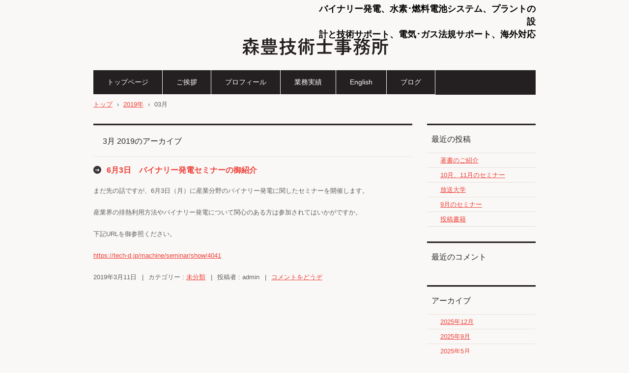

--- FILE ---
content_type: text/html; charset=UTF-8
request_url: http://yutakamoripeo.com/?m=201903
body_size: 17761
content:
<!DOCTYPE html>
<html lang="ja">
<head>
<meta charset="UTF-8" />
<meta name="viewport" content="width=device-width, initial-scale=1" />
<title>3月 | 2019 | </title>
<link rel="stylesheet" href="http://yutakamoripeo.com/wp/wp-content/themes/hpb18T20140126183842/style.css" type="text/css" />
		<link rel="stylesheet" id="style-hpb18-css" href="http://yutakamoripeo.com/wp/wp-content/themes/hpb18T20140126183842/style-hpb.css" type="text/css" media="all" />
<!--[if lte IE 7]>
<link rel='stylesheet' href="http://yutakamoripeo.com/wp/wp-content/themes/hpb18T20140126183842/style-ie7.css" type='text/css' />
<![endif]-->
<link rel="profile" href="http://gmpg.org/xfn/11" />
<link rel="pingback" href="http://yutakamoripeo.com/wp/xmlrpc.php" />
<!--[if lt IE 9]>
<script src="http://yutakamoripeo.com/wp/wp-content/themes/hpb18T20140126183842/js/html5.js" type="text/javascript"></script>
<![endif]-->

<link rel='dns-prefetch' href='//s.w.org' />
<link rel="alternate" type="application/rss+xml" title=" &raquo; フィード" href="http://yutakamoripeo.com/?feed=rss2" />
<link rel="alternate" type="application/rss+xml" title=" &raquo; コメントフィード" href="http://yutakamoripeo.com/?feed=comments-rss2" />
		<script type="text/javascript">
			window._wpemojiSettings = {"baseUrl":"https:\/\/s.w.org\/images\/core\/emoji\/11.2.0\/72x72\/","ext":".png","svgUrl":"https:\/\/s.w.org\/images\/core\/emoji\/11.2.0\/svg\/","svgExt":".svg","source":{"concatemoji":"http:\/\/yutakamoripeo.com\/wp\/wp-includes\/js\/wp-emoji-release.min.js?ver=5.1.19"}};
			!function(e,a,t){var n,r,o,i=a.createElement("canvas"),p=i.getContext&&i.getContext("2d");function s(e,t){var a=String.fromCharCode;p.clearRect(0,0,i.width,i.height),p.fillText(a.apply(this,e),0,0);e=i.toDataURL();return p.clearRect(0,0,i.width,i.height),p.fillText(a.apply(this,t),0,0),e===i.toDataURL()}function c(e){var t=a.createElement("script");t.src=e,t.defer=t.type="text/javascript",a.getElementsByTagName("head")[0].appendChild(t)}for(o=Array("flag","emoji"),t.supports={everything:!0,everythingExceptFlag:!0},r=0;r<o.length;r++)t.supports[o[r]]=function(e){if(!p||!p.fillText)return!1;switch(p.textBaseline="top",p.font="600 32px Arial",e){case"flag":return s([55356,56826,55356,56819],[55356,56826,8203,55356,56819])?!1:!s([55356,57332,56128,56423,56128,56418,56128,56421,56128,56430,56128,56423,56128,56447],[55356,57332,8203,56128,56423,8203,56128,56418,8203,56128,56421,8203,56128,56430,8203,56128,56423,8203,56128,56447]);case"emoji":return!s([55358,56760,9792,65039],[55358,56760,8203,9792,65039])}return!1}(o[r]),t.supports.everything=t.supports.everything&&t.supports[o[r]],"flag"!==o[r]&&(t.supports.everythingExceptFlag=t.supports.everythingExceptFlag&&t.supports[o[r]]);t.supports.everythingExceptFlag=t.supports.everythingExceptFlag&&!t.supports.flag,t.DOMReady=!1,t.readyCallback=function(){t.DOMReady=!0},t.supports.everything||(n=function(){t.readyCallback()},a.addEventListener?(a.addEventListener("DOMContentLoaded",n,!1),e.addEventListener("load",n,!1)):(e.attachEvent("onload",n),a.attachEvent("onreadystatechange",function(){"complete"===a.readyState&&t.readyCallback()})),(n=t.source||{}).concatemoji?c(n.concatemoji):n.wpemoji&&n.twemoji&&(c(n.twemoji),c(n.wpemoji)))}(window,document,window._wpemojiSettings);
		</script>
		<style type="text/css">
img.wp-smiley,
img.emoji {
	display: inline !important;
	border: none !important;
	box-shadow: none !important;
	height: 1em !important;
	width: 1em !important;
	margin: 0 .07em !important;
	vertical-align: -0.1em !important;
	background: none !important;
	padding: 0 !important;
}
</style>
	<link rel='stylesheet' id='wp-block-library-css'  href='http://yutakamoripeo.com/wp/wp-includes/css/dist/block-library/style.min.css?ver=5.1.19' type='text/css' media='all' />
<link rel='stylesheet' id='hpb_social_style-css'  href='http://yutakamoripeo.com/wp/wp-content/plugins/hpbtool/hpb_social.css?ver=5.1.19' type='text/css' media='all' />
<script type='text/javascript' src='http://yutakamoripeo.com/wp/wp-includes/js/jquery/jquery.js?ver=1.12.4'></script>
<script type='text/javascript' src='http://yutakamoripeo.com/wp/wp-includes/js/jquery/jquery-migrate.min.js?ver=1.4.1'></script>
<link rel='https://api.w.org/' href='http://yutakamoripeo.com/index.php?rest_route=/' />
<link rel="EditURI" type="application/rsd+xml" title="RSD" href="http://yutakamoripeo.com/wp/xmlrpc.php?rsd" />
<link rel="wlwmanifest" type="application/wlwmanifest+xml" href="http://yutakamoripeo.com/wp/wp-includes/wlwmanifest.xml" /> 
<meta name="generator" content="WordPress 5.1.19" />
<script type="text/javascript"><!--
jQuery(document).ready(function(){
if (jQuery("[name='hpb_plugin_form']").find("[required]")[0]) {
required_param = "";
jQuery("[name='hpb_plugin_form']").find("[required]").each(function(){
	if(required_param != ""){
		required_param += ","; 
	}
	required_param += jQuery(this).attr("name");
});
inputHidden = jQuery("<input>").attr("type", "hidden").attr("name", "hpb_required").attr("value", required_param);
jQuery("[name='hpb_plugin_form']").append(inputHidden);
}});
--></script>
		<style type="text/css">.recentcomments a{display:inline !important;padding:0 !important;margin:0 !important;}</style>
		</head>

<body id="hpb-wp-18-34-09" class="archive date">
<div id="page" class="hfeed site">
		<header id="masthead" class="site-header" role="banner">
		<div id="masthead-inner">
			<div class="site-branding">
				<h1 class="site-title"><a href="http://yutakamoripeo.com/" title="" id="hpb-site-title" rel="home"></a></h1>
				<h2 id="hpb-site-desc" class="site-description">　</h2>
			</div>

			<div id="hpb-header-extra1"><font COLOR="#0d0e12" SIZE="+2" STYLE="font-size : 150%;"><font SIZE="+0" STYLE="font-size : 100%;"><font SIZE="4" STYLE="font-size : 117%;" COLOR="#000000"><b>バイナリー発電、水素･燃料電池システム、プラントの設<br />
    計と技術サポート、電気･ガス法規サポート、海外対応<br />
    </b></font></font></font><font COLOR="#0d0e12"><br />
    </font></div>
			
			<nav id="site-navigation" class="navigation-main" role="navigation">
				<h1 class="menu-toggle">メニュー</h1>
				<div class="screen-reader-text skip-link"><a href="#content" title="コンテンツへスキップ">コンテンツへスキップ</a></div>
				<ul id="menu-mainnav" class="menu"><li id="menu-item-2184" class="menu-item menu-item-type-post_type menu-item-object-page menu-item-home menu-item-2184"><a href="http://yutakamoripeo.com/">トップページ</a></li>
<li id="menu-item-2185" class="menu-item menu-item-type-post_type menu-item-object-page menu-item-2185"><a href="http://yutakamoripeo.com/?page_id=57">ご挨拶</a></li>
<li id="menu-item-2186" class="menu-item menu-item-type-post_type menu-item-object-page menu-item-2186"><a href="http://yutakamoripeo.com/?page_id=59">プロフィール</a></li>
<li id="menu-item-2187" class="menu-item menu-item-type-post_type menu-item-object-page menu-item-2187"><a href="http://yutakamoripeo.com/?page_id=60">業務実績</a></li>
<li id="menu-item-2188" class="menu-item menu-item-type-post_type menu-item-object-page menu-item-2188"><a href="http://yutakamoripeo.com/?page_id=62">English</a></li>
<li id="menu-item-2189" class="menu-item menu-item-type-post_type menu-item-object-page menu-item-2189"><a href="http://yutakamoripeo.com/?page_id=14">ブログ</a></li>
</ul>			</nav><!-- #site-navigation -->

					</div><!-- #masthead-inner -->

		
<!-- breadcrumb list -->
<div id="breadcrumb-list">
	<div itemscope itemtype="http://data-vocabulary.org/Breadcrumb">
		<a href="http://yutakamoripeo.com" itemprop="url"><span itemprop="title">トップ</span></a>
	</div>
	<div>&rsaquo;</div>

			<div itemscope itemtype="http://data-vocabulary.org/Breadcrumb">
			<a href="http://yutakamoripeo.com/?m=2019" itemprop="url"><span itemprop="title">2019年</span></a>
		</div>
		<div>&rsaquo;</div>
		<div>03月</div>
	</div>
<!-- breadcrumb list end -->	</header><!-- #masthead -->

	<div id="main" class="site-main">

	<section id="primary" class="content-area">
		<div id="content" class="site-content" role="main">

		
			<header class="page-header">
				<h1 class="page-title">
					<span>3月 2019</span>のアーカイブ				</h1>
							</header><!-- .page-header -->

						
				
<article id="post-1149" class="post-1149 post type-post status-publish format-standard hentry category-1">
	<header class="entry-header">
		<h1 class="entry-title"><a href="http://yutakamoripeo.com/?p=1149" rel="bookmark">6月3日　バイナリー発電セミナーの御紹介</a></h1>
	</header><!-- .entry-header -->

		<div  class="entry-content">
		<p>まだ先の話ですが、6月3日（月）に産業分野のバイナリー発電に関したセミナーを開催します。</p>
<p>産業界の排熱利用方法やバイナリー発電について関心のある方は参加されてはいかがですか。</p>
<p>下記URLを御参照ください。</p>
<p><a href="https://tech-d.jp/machine/seminar/show/4041">https://tech-d.jp/machine/seminar/show/4041</a></p>
			</div><!-- .entry-content -->
	
	<footer class="entry-meta">
					<span class="date">2019年3月11日</span>

	
						<span class="sep"> | </span>
		<span class="cat-links">
			カテゴリー : <a href="http://yutakamoripeo.com/?cat=1" rel="category">未分類</a>		</span>
		
		
		<span class="sep"> | </span>
		<span class="by-author">
			投稿者 : admin		</span>
	
		
				<span class="sep"> | </span>
			<span class="comments-link"><a href="http://yutakamoripeo.com/?p=1149#respond">コメントをどうぞ</a></span>
		
			</footer><!-- .entry-meta -->
</article><!-- #post-## -->

			
			
		
		</div><!-- #content -->
	</section><!-- #primary -->

	<div id="sidebar-1">
		<div id="hpb-sidebar-extra"></div>
		<div id="secondary" class="widget-area" role="complementary">
								<aside id="recent-posts-2" class="widget widget_recent_entries">		<h1 class="widget-title">最近の投稿</h1>		<ul>
											<li>
					<a href="http://yutakamoripeo.com/?p=2238">著書のご紹介</a>
									</li>
											<li>
					<a href="http://yutakamoripeo.com/?p=2231">10月、11月のセミナー</a>
									</li>
											<li>
					<a href="http://yutakamoripeo.com/?p=2217">放送大学</a>
									</li>
											<li>
					<a href="http://yutakamoripeo.com/?p=2212">9月のセミナー</a>
									</li>
											<li>
					<a href="http://yutakamoripeo.com/?p=2208">投稿書籍</a>
									</li>
					</ul>
		</aside><aside id="recent-comments-2" class="widget widget_recent_comments"><h1 class="widget-title">最近のコメント</h1><ul id="recentcomments"></ul></aside><aside id="archives-2" class="widget widget_archive"><h1 class="widget-title">アーカイブ</h1>		<ul>
				<li><a href='http://yutakamoripeo.com/?m=202512'>2025年12月</a></li>
	<li><a href='http://yutakamoripeo.com/?m=202509'>2025年9月</a></li>
	<li><a href='http://yutakamoripeo.com/?m=202505'>2025年5月</a></li>
	<li><a href='http://yutakamoripeo.com/?m=202503'>2025年3月</a></li>
	<li><a href='http://yutakamoripeo.com/?m=202501'>2025年1月</a></li>
	<li><a href='http://yutakamoripeo.com/?m=202411'>2024年11月</a></li>
	<li><a href='http://yutakamoripeo.com/?m=202406'>2024年6月</a></li>
	<li><a href='http://yutakamoripeo.com/?m=202312'>2023年12月</a></li>
	<li><a href='http://yutakamoripeo.com/?m=202310'>2023年10月</a></li>
	<li><a href='http://yutakamoripeo.com/?m=202308'>2023年8月</a></li>
	<li><a href='http://yutakamoripeo.com/?m=202307'>2023年7月</a></li>
	<li><a href='http://yutakamoripeo.com/?m=202304'>2023年4月</a></li>
	<li><a href='http://yutakamoripeo.com/?m=202301'>2023年1月</a></li>
	<li><a href='http://yutakamoripeo.com/?m=202212'>2022年12月</a></li>
	<li><a href='http://yutakamoripeo.com/?m=202208'>2022年8月</a></li>
	<li><a href='http://yutakamoripeo.com/?m=202203'>2022年3月</a></li>
	<li><a href='http://yutakamoripeo.com/?m=202112'>2021年12月</a></li>
	<li><a href='http://yutakamoripeo.com/?m=202104'>2021年4月</a></li>
	<li><a href='http://yutakamoripeo.com/?m=202103'>2021年3月</a></li>
	<li><a href='http://yutakamoripeo.com/?m=202012'>2020年12月</a></li>
	<li><a href='http://yutakamoripeo.com/?m=202011'>2020年11月</a></li>
	<li><a href='http://yutakamoripeo.com/?m=202010'>2020年10月</a></li>
	<li><a href='http://yutakamoripeo.com/?m=202007'>2020年7月</a></li>
	<li><a href='http://yutakamoripeo.com/?m=202006'>2020年6月</a></li>
	<li><a href='http://yutakamoripeo.com/?m=202004'>2020年4月</a></li>
	<li><a href='http://yutakamoripeo.com/?m=202003'>2020年3月</a></li>
	<li><a href='http://yutakamoripeo.com/?m=201912'>2019年12月</a></li>
	<li><a href='http://yutakamoripeo.com/?m=201911'>2019年11月</a></li>
	<li><a href='http://yutakamoripeo.com/?m=201908'>2019年8月</a></li>
	<li><a href='http://yutakamoripeo.com/?m=201905'>2019年5月</a></li>
	<li><a href='http://yutakamoripeo.com/?m=201903'>2019年3月</a></li>
	<li><a href='http://yutakamoripeo.com/?m=201901'>2019年1月</a></li>
	<li><a href='http://yutakamoripeo.com/?m=201810'>2018年10月</a></li>
	<li><a href='http://yutakamoripeo.com/?m=201809'>2018年9月</a></li>
	<li><a href='http://yutakamoripeo.com/?m=201808'>2018年8月</a></li>
	<li><a href='http://yutakamoripeo.com/?m=201805'>2018年5月</a></li>
	<li><a href='http://yutakamoripeo.com/?m=201804'>2018年4月</a></li>
	<li><a href='http://yutakamoripeo.com/?m=201803'>2018年3月</a></li>
	<li><a href='http://yutakamoripeo.com/?m=201801'>2018年1月</a></li>
	<li><a href='http://yutakamoripeo.com/?m=201709'>2017年9月</a></li>
	<li><a href='http://yutakamoripeo.com/?m=201706'>2017年6月</a></li>
	<li><a href='http://yutakamoripeo.com/?m=201704'>2017年4月</a></li>
	<li><a href='http://yutakamoripeo.com/?m=201702'>2017年2月</a></li>
	<li><a href='http://yutakamoripeo.com/?m=201611'>2016年11月</a></li>
	<li><a href='http://yutakamoripeo.com/?m=201610'>2016年10月</a></li>
	<li><a href='http://yutakamoripeo.com/?m=201609'>2016年9月</a></li>
	<li><a href='http://yutakamoripeo.com/?m=201607'>2016年7月</a></li>
	<li><a href='http://yutakamoripeo.com/?m=201605'>2016年5月</a></li>
	<li><a href='http://yutakamoripeo.com/?m=201603'>2016年3月</a></li>
	<li><a href='http://yutakamoripeo.com/?m=201601'>2016年1月</a></li>
	<li><a href='http://yutakamoripeo.com/?m=201511'>2015年11月</a></li>
	<li><a href='http://yutakamoripeo.com/?m=201508'>2015年8月</a></li>
	<li><a href='http://yutakamoripeo.com/?m=201507'>2015年7月</a></li>
	<li><a href='http://yutakamoripeo.com/?m=201506'>2015年6月</a></li>
	<li><a href='http://yutakamoripeo.com/?m=201505'>2015年5月</a></li>
	<li><a href='http://yutakamoripeo.com/?m=201504'>2015年4月</a></li>
	<li><a href='http://yutakamoripeo.com/?m=201502'>2015年2月</a></li>
	<li><a href='http://yutakamoripeo.com/?m=201501'>2015年1月</a></li>
	<li><a href='http://yutakamoripeo.com/?m=201412'>2014年12月</a></li>
	<li><a href='http://yutakamoripeo.com/?m=201410'>2014年10月</a></li>
	<li><a href='http://yutakamoripeo.com/?m=201409'>2014年9月</a></li>
	<li><a href='http://yutakamoripeo.com/?m=201408'>2014年8月</a></li>
	<li><a href='http://yutakamoripeo.com/?m=201407'>2014年7月</a></li>
	<li><a href='http://yutakamoripeo.com/?m=201406'>2014年6月</a></li>
	<li><a href='http://yutakamoripeo.com/?m=201405'>2014年5月</a></li>
	<li><a href='http://yutakamoripeo.com/?m=201404'>2014年4月</a></li>
	<li><a href='http://yutakamoripeo.com/?m=201403'>2014年3月</a></li>
	<li><a href='http://yutakamoripeo.com/?m=201402'>2014年2月</a></li>
		</ul>
			</aside><aside id="categories-2" class="widget widget_categories"><h1 class="widget-title">カテゴリー</h1>		<ul>
				<li class="cat-item cat-item-1"><a href="http://yutakamoripeo.com/?cat=1" >未分類</a>
</li>
		</ul>
			</aside>
			
		</div><!-- #secondary -->
	</div><!-- #sidebar-1 -->
	</div><!-- #main -->

	<footer id="colophon" class="site-footer" role="contentinfo">
		<nav id="site-sub-navigation" class="navigation-main" role="navigation">
			<h1 class="menu-toggle">サブメニュー</h1>
					</nav><!-- #site-navigation -->
				<div id="hpb-footer-main">
    <p><small class="hpb-copyright">Copyright c YutakaMori Professional Engineer Office, All rights reserved.</small></p>
    Me
  </div>
		<div class="site-info">
					</div><!-- .site-info --><div class="wp-login"><a href="http://yutakamoripeo.com/wp/wp-login.php">ログイン</a></div>
	</footer><!-- #colophon -->
</div><!-- #page -->

<script type='text/javascript' src='http://yutakamoripeo.com/wp/wp-content/themes/hpb18T20140126183842/js/navigation.js?ver=20120206'></script>
<script type='text/javascript' src='http://yutakamoripeo.com/wp/wp-content/themes/hpb18T20140126183842/js/skip-link-focus-fix.js?ver=20130115'></script>
<script type='text/javascript' src='http://yutakamoripeo.com/wp/wp-includes/js/wp-embed.min.js?ver=5.1.19'></script>

</body>
</html>

--- FILE ---
content_type: text/css
request_url: http://yutakamoripeo.com/wp/wp-content/themes/hpb18T20140126183842/style.css
body_size: 34991
content:
@charset "UTF-8";

/*
Theme Name: 森豊技術士事務所
Author: Homepage Builder
Author URI: http://www.justsystems.com/jp/links/hpb/creator.html?p=hpb18_wp_hpbdash
Description: このテーマは「JustSystems Homepage Builder Version 18.0.14.0 for Windows」によって作成されました。サイト名は「森豊技術士事務所」、サイトの公開日時は「2025年01月22日09:05」です。
License: 
License URI: license.txt
*/
/* normalize.css v2.1.2 */
article,aside,details,figcaption,figure,footer,header,hgroup,main,nav,section,summary{
	display:block;
}audio,canvas,video{
	display:inline-block;
}audio:not([controls]){
	display:none;height:0;
}[hidden]{
	display:none;
}html{
	font-family:sans-serif;-ms-text-size-adjust:100%;-webkit-text-size-adjust:100%;
}body{
	margin:0;
}a:focus{
	outline:thin dotted;
}a:active,a:hover{
	outline:0;
}h1{
	margin:.67em 0;font-size:2em;
}abbr[title]{
	border-bottom:1px dotted;
}b,strong{
	font-weight:bold;
}dfn{
	font-style:italic;
}hr{
	-moz-box-sizing:content-box;box-sizing:content-box;height:0;
}mark{
	background:#ff0;color:#000;
}code,kbd,pre,samp{
	font-size:1em;font-family:monospace,serif;
}pre{
	white-space:pre-wrap;
}q{
	quotes:"\201C" "\201D" "\2018" "\2019";
}small{
	font-size:80%;
}sub,sup{
	position:relative;vertical-align:baseline;font-size:75%;line-height:0;
}sup{
	top:-0.5em;
}sub{
	bottom:-0.25em;
}img{
	border:0;
}svg:not(:root){
	overflow:hidden;
}figure{
	margin:0;
}fieldset{
	margin:0 2px;padding:.35em .625em .75em;border:1px solid silver;
}legend{
	padding:0;border:0;
}button,input,select,textarea{
	margin:0;font-size:100%;font-family:inherit;
}button,input{
	line-height:normal;
}button,select{
	text-transform:none;
}button,html input[type="button"],input[type="reset"],input[type="submit"]{
	cursor:pointer;-webkit-appearance:button;
}button[disabled],html input[disabled]{
	cursor:default;
}input[type="checkbox"],input[type="radio"]{
	box-sizing:border-box;padding:0;
}input[type="search"]{
	-webkit-box-sizing:content-box;-moz-box-sizing:content-box;box-sizing:content-box;-webkit-appearance:textfield;
}input[type="search"]::-webkit-search-cancel-button,input[type="search"]::-webkit-search-decoration{-webkit-appearance:none;}button::-moz-focus-inner,input::-moz-focus-inner{padding:0;border:0;}textarea{
	overflow:auto;vertical-align:top;
}table{
	border-spacing:0;border-collapse:collapse;
}

/* Bass */
*{
	-webkit-box-sizing: border-box;
	-moz-box-sizing: border-box;
	box-sizing: border-box;
}

html{
	font-size: 62.5%;
}

body{
	min-width: 900px;
	background-color: #faf8f6;
	color: #5d5d5d;
	word-wrap: break-word;
	word-break: break-all;
	font-size: 13px;
	font-size: 1.3rem;
	font-family: "ヒラギノ角ゴ Pro W3", "Hiragino Kaku Gothic Pro", "メイリオ", Meiryo, Osaka, "ＭＳ Ｐゴシック", "MS PGothic", Arial, sans-serif;
	line-height: 1.5;
}

h1, h2, h3, h4, h5, h6, p, ul, ol, dl, table{
	margin-top: 0;
}

h1{
	margin-bottom: 15px;
	font-size: 18px;
	font-size: 1.8rem;
}

h2{
	margin-bottom: 15px;
	font-size: 17px;
	font-size: 1.7rem;
}

h3{
	margin-bottom: 15px;
	font-size: 16px;
	font-size: 1.6rem;
}

h4{
	margin-bottom: 15px;
	font-size: 15px;
	font-size: 1.5rem;
}

h5{
	margin-bottom: 15px;
	font-size: 14px;
	font-size: 1.4rem;
}

h6{
	margin-bottom: 15px;
	font-size: 13px;
	font-size: 1.3rem;
}

img{
	border: none;
}

/* text color */
a{
	outline: none;
	color: #ef403a;
}
a:link, a:visited, a:active{
	text-decoration: underline;
}
a:hover, a:focus{
	text-decoration: none;
}

/* Layout
++++++++++++++++++++++++++++++++++++++++++++++++++++++++++++++++++++++++++++ */
#masthead{
	position: relative;
	background-image: url(img/header-back.gif);
	background-repeat: repeat-x;
}

#main{
	margin: 20px auto 0;
	width: 900px;
}
#main:after{
	display: table;
	clear: both;
	content: "";
}

.home #main{
	margin-top: 30px;
}

#primary{
	float: left;
	width: 649px;
}

#sidebar-1{
	float: right;
	width: 221px;
}

#colophon{
	margin-top: 20px;
	padding: 35px 0 18px;
	background-color: #241f20;
}

/* header
++++++++++++++++++++++++++++++++++++++++++++++++++++++++++++++++++++++++++++ */
.site-branding{
	padding: 74px 0 19px;
}
.site-branding:after{
	display: table;
	clear: both;
	content: "";
}

.site-title{
	overflow: hidden;
	margin: 0 auto;
	width: 299px;
	height: 50px;
}
.site-title A{
	display: block;
	padding-top: 50px;
	width: 299px;
	background-image: url(img/site-logo.png);
	background-repeat: no-repeat;
}

.site-description{
	position: absolute;
	top: 0;
	left: 50%;
	margin: 0.5em 0 0 -450px;
	width: 450px;
	color: #fff;
	font-size: 10px;
	font-size: 1rem;
}

#hpb-header-extra1{
	position: absolute;
	top: 0;
	left: 50%;
	margin: 0.5em 0 0 0;
	width: 450px;
	color: #fff;
	text-align: right;
	font-size: 10px;
	font-size: 1rem;
}
#hpb-header-extra1 p{
	display: inline;
}
#hpb-header-extra1 p br{
	display: none;
}
#hpb-header-extra1 a{
	color: #fff;
}

#site-navigation{
	margin: 0 auto;
	width: 900px;
	font-size: 14px;
	font-size: 1.4rem;
}
#site-navigation ul{
	margin: 0;
	padding: 0;
	list-style: none;
}
#site-navigation ul a{
	text-decoration: none;
}
#site-navigation ul ul{
	position: absolute;
	top: 100%;
	left: 0;
	z-index: 9999;
	display: none;
	min-width: 150px;
	width: auto;
	border: solid 1px #3c3f53;
	border-bottom: none;
	background-color: #fff;
}
#site-navigation ul ul li{
	width: 100%;
	border-bottom: solid 1px #3c3f53;
	white-space: nowrap;
}
#site-navigation ul ul li a{
	display: block;
	padding: 5px 1em;
	color: #333;
}
#site-navigation ul ul li a:hover{
	background-color: #EDEDED;
}
#site-navigation ul ul li:hover{
	position: relative;
}
#site-navigation ul ul li:hover > ul{
	top: 0;
	left: 100%;
	display: block;
}
#site-navigation > ul{
	background-color: #241f20;
}
#site-navigation > ul > li{
	position: relative;
	float: left;
	margin-top: -1px;
	width: auto;
	border: solid 1px white;
	border-left: none;
}
#site-navigation > ul > li > a{
	display: block;
	padding: 1em 2em;
	color: #fff;
}
#site-navigation > ul > li > a:hover{
	background-color: #ef403a;
}
#site-navigation > ul > li.current_page_item > a, #site-navigation > ul > li.current_page_ancestor > a, #site-navigation > ul > li.current-menu-item > a, #site-navigation > ul > li.current-menu-ancestor > a{
	background-color: #ef403a;
}
#site-navigation > ul > li:hover > ul{
	display: block;
}
#site-navigation > ul:after{
	display: table;
	clear: both;
	content: "";
}

#hpb-header-image{
	margin: 20px 0;
	width: 100%;
}
#hpb-header-image img{
	display: block;
	margin: 0 auto;
}

#breadcrumb-list{
	margin: 0 auto;
	padding: 10px 0;
	width: 900px;
}
#breadcrumb-list div{
	display: inline-block;
	margin-right: 5px;
}

/* common
++++++++++++++++++++++++++++++++++++++++++++++++++++++++++++++++++++++++++++ */
div[class*="hpb-viewtype"]{
	margin-bottom: 20px;
}
div[class*="hpb-viewtype"] > h3{
	padding: 21px 19px 19px;
	border-top: solid 3px #241f20;
	border-bottom: solid 1px #e6ddd5;
	-webkit-box-shadow: inset 0 2px 0 0 #e6e0dc, 0 1px 0 0 white;
	-moz-box-shadow: inset 0 2px 0 0 #e6e0dc, 0 1px 0 0 white;
	box-shadow: inset 0 2px 0 0 #e6e0dc, 0 1px 0 0 white;
	color: #262626;
	font-weight: normal;
	font-size: 16px;
	font-size: 1.6rem;
}
div[class*="hpb-viewtype"] > h3 a{
	color: #262626;
	text-decoration: none;
}
div[class*="hpb-viewtype"] .entry-header h4{
	margin-bottom: 20px;
	padding-left: 27px;
	background-image: url(img/icon-arrow-02.png);
	background-position: left 0.2em;
	background-repeat: no-repeat;
	font-size: 16px;
	font-size: 1.6rem;
}
div[class*="hpb-viewtype"] .entry-header h4 a{
	text-decoration: none;
}
div[class*="hpb-viewtype"]:after{
	display: table;
	clear: both;
	content: "";
}

/* toppage-topics */
#toppage-topics{
	margin-bottom: 15px;
}
#toppage-topics > h3{
	padding: 21px 19px 19px;
	border-top: solid 3px #241f20;
	border-bottom: solid 1px #e6ddd5;
	-webkit-box-shadow: inset 0 2px 0 0 #e6e0dc, 0 1px 0 0 white;
	-moz-box-shadow: inset 0 2px 0 0 #e6e0dc, 0 1px 0 0 white;
	box-shadow: inset 0 2px 0 0 #e6e0dc, 0 1px 0 0 white;
	color: #262626;
	font-weight: normal;
	font-size: 16px;
	font-size: 1.6rem;
}
#toppage-topics ul{
	margin: 0;
	padding-left: 20px;
	list-style: none;
}
#toppage-topics ul li{
	margin-bottom: 5px;
	padding: 0 10px 0 27px;
	background-image: url(img/icon-arrow-01.png);
	background-position: 10px 0.4em;
	background-repeat: no-repeat;
}

/* hpb-viewtype-title */
.hpb-viewtype-title ul{
	margin: 0;
	padding-left: 20px;
	list-style: none;
}
.hpb-viewtype-title ul li{
	margin-bottom: 5px;
	padding: 0 10px 0 27px;
	background-image: url(img/icon-arrow-01.png);
	background-position: 10px 0.4em;
	background-repeat: no-repeat;
}

/* hpb-viewtype-date */
.hpb-viewtype-date dl{
	margin-left: 20px;
}
.hpb-viewtype-date DT{
	float: left;
	clear: left;
	margin-bottom: 5px;
	padding: 0 20px 0 27px;
	background-image: url(img/icon-arrow-01.png);
	background-position: 10px 0.4em;
	background-repeat: no-repeat;
}
.hpb-viewtype-date dd{
	margin: 0 0 5px;
	padding: 0 10px;
}

/* hpb-viewtype-content */
.hpb-viewtype-content > dl > dt{
	margin-bottom: 20px;
	padding-left: 27px;
	background-image: url(img/icon-arrow-02.png);
	background-position: left 0.2em;
	background-repeat: no-repeat;
	font-size: 16px;
	font-size: 1.6rem;
}
.hpb-viewtype-content > dl > dt a{
	text-decoration: none;
}
.hpb-viewtype-content > dl > dd{
	margin: 0 0 25px;
}

/* hpb-more-entry */
.hpb-more-entry{
	text-align: right;
}
.hpb-more-entry a{
	display: inline-block;
	padding: 2px 10px;
	background-color: #241f20;
	color: #fff;
	text-decoration: none;
}

.edit-link{
	display: block;
	margin-bottom: 25px;
	text-align: right;
}
.edit-link a{
	display: inline-block;
	padding: 2px 10px;
	background-color: #241f20;
	color: #fff;
	text-decoration: none;
}

.entry-meta span{
	padding: 0 0.5em 0 0;
}

.navigation-paging .nav-previous,
.navigation-paging .nav-next,
.navigation-post .nav-previous,
.navigation-post .nav-next{
	float: left;
	width: 49%;
}
.navigation-paging .nav-previous a,
.navigation-paging .nav-next a,
.navigation-post .nav-previous a,
.navigation-post .nav-next a{
	text-decoration: none;
}
.navigation-paging .nav-next,
.navigation-post .nav-next{
	float: right;
	text-align: right;
}
.navigation-paging:after,
.navigation-post:after{
	display: table;
	clear: both;
	content: "";
}

/* archive
++++++++++++++++++++++++++++++++++++++++++++++++++++++++++++++++++++++++++++ */
.site-content .page-title{
	padding: 21px 19px 19px;
	border-top: solid 3px #241f20;
	border-bottom: solid 1px #e6ddd5;
	-webkit-box-shadow: inset 0 2px 0 0 #e6e0dc, 0 1px 0 0 white;
	-moz-box-shadow: inset 0 2px 0 0 #e6e0dc, 0 1px 0 0 white;
	box-shadow: inset 0 2px 0 0 #e6e0dc, 0 1px 0 0 white;
	color: #262626;
	font-weight: normal;
	font-size: 16px;
	font-size: 1.6rem;
}
.site-content .entry-title{
	margin-bottom: 20px;
	padding-left: 27px;
	background-image: url(img/icon-arrow-02.png);
	background-position: left 0.2em;
	background-repeat: no-repeat;
	font-size: 16px;
	font-size: 1.6rem;
}
.site-content .entry-title a{
	text-decoration: none;
}
.site-content .taxonomy-description{
	padding: 0;
}
.site-content article{
	margin-bottom: 20px;
}

/* single
++++++++++++++++++++++++++++++++++++++++++++++++++++++++++++++++++++++++++++ */
.single .entry-title{
	padding: 21px 19px 19px;
	border-top: solid 3px #241f20;
	border-bottom: solid 1px #e6ddd5;
	background-image: none;
	-webkit-box-shadow: inset 0 2px 0 0 #e6e0dc, 0 1px 0 0 white;
	-moz-box-shadow: inset 0 2px 0 0 #e6e0dc, 0 1px 0 0 white;
	box-shadow: inset 0 2px 0 0 #e6e0dc, 0 1px 0 0 white;
	color: #262626;
	font-weight: normal;
	font-size: 16px;
	font-size: 1.6rem;
}
.single .entry-title a{
	text-decoration: none;
}
.single .navigation-post{
	padding: 10px;
	border: 1px solid #beb7b2;
	background-color: #f6f2ef;
}
.single .navigation-post .nav-previous,
.single .navigation-post .nav-next{
	float: none;
	width: 100%;
}
.single .navigation-post .nav-next{
	float: none;
	text-align: left;
}

/* Page
++++++++++++++++++++++++++++++++++++++++++++++++++++++++++++++++++++++++++++ */
#hpb-page-title{
	padding: 21px 19px 19px;
	border-top: solid 3px #241f20;
	border-bottom: solid 1px #e6ddd5;
	background-image: none;
	-webkit-box-shadow: inset 0 2px 0 0 #e6e0dc, 0 1px 0 0 white;
	-moz-box-shadow: inset 0 2px 0 0 #e6e0dc, 0 1px 0 0 white;
	box-shadow: inset 0 2px 0 0 #e6e0dc, 0 1px 0 0 white;
	color: #262626;
	font-weight: normal;
	font-size: 16px;
	font-size: 1.6rem;
}

/* entry style
++++++++++++++++++++++++++++++++++++++++++++++++++++++++++++++++++++++++++++ */
.entry-content h1,
.entry-content h2,
.entry-content h3,
.entry-content h4,
.entry-content h5,
.entry-content h6,
.comment-content h1,
.comment-content h2,
.comment-content h3,
.comment-content h4,
.comment-content h5,
.comment-content h6{
	padding: 10px 0;
	border-bottom: solid 1px #e6ddd5;
	-webkit-box-shadow: 0 1px 0 0 white;
	-moz-box-shadow: 0 1px 0 0 white;
	box-shadow: 0 1px 0 0 white;
	font-weight: normal;
}
.entry-content p,
.comment-content p{
	margin-bottom: 25px;
}
.entry-content ul,
.comment-content ul{
	margin-bottom: 25px;
	padding-left: 18px;
}
.entry-content ul ul,
.comment-content ul ul{
	margin-bottom: 0;
}
.entry-content ol,
.comment-content ol{
	margin-bottom: 25px;
	padding-left: 18px;
}
.entry-content ol ol,
.comment-content ol ol{
	margin-bottom: 0;
}
.entry-content dl dt,
.comment-content dl dt{
	margin-bottom: 10px;
	padding: 5px 0 5px 15px;
	border-left: 5px solid #ef403a;
}
.entry-content dl dd,
.comment-content dl dd{
	margin-bottom: 25px;
	margin-left: 94px;
}
.entry-content table,
.comment-content table{
	margin-bottom: 25px;
	width: 100%;
	border: 1px solid #beb7b2;
}
.entry-content table caption,
.comment-content table caption{
	margin-bottom: 10px;
	font-weight: bold;
}
.entry-content table th,
.comment-content table th{
	padding: 5px 20px;
	width: auto;
	border: 1px solid #beb7b2;
	background-color: #cbc6c2;
	text-align: left;
	font-weight: normal;
}
.entry-content table td,
.comment-content table td{
	padding: 5px 20px;
	width: auto;
	border: 1px solid #beb7b2;
	background-color: #f6f2ef;
}
.entry-content table thead th,
.comment-content table thead th{
	font-weight: bold;
}
.entry-content table tfoot th,
.entry-content table tfoot td,
.comment-content table tfoot th,
.comment-content table tfoot td{
	background-color: #cbc6c2;
}
.entry-content blockquote,
.comment-content blockquote{
	margin: 0 0 25px;
	padding: 12px 40px;
	border: 3px solid #beb7b2;
	background-color: #f6f2ef;
}
.entry-content blockquote p,
.comment-content blockquote p{
	margin-top: 30px;
	margin-bottom: 0;
}
.entry-content blockquote p:first-child,
.comment-content blockquote p:first-child{
	margin-top: 0;
}
.entry-content hr,
.comment-content hr{
	margin: 25px 0;
	border: none;
	border-top-width: 1px;
	border-top-style: solid;
	border-top-color: #e2e2e2;
}
.entry-content .alignnone,
.comment-content .alignnone{
	margin: 0;
}
.entry-content .aligncenter,
.comment-content .aligncenter{
	margin: 12px auto;
}
.entry-content .alignleft,
.comment-content .alignleft{
	float: left;
	margin: 12px 24px 12px 0;
}
.entry-content .alignright,
.comment-content .alignright{
	float: right;
	margin: 12px 0 12px 24px;
}
.entry-content img.alignnone,
.comment-content img.alignnone{
	margin: 0;
}
.entry-content img.aligncenter,
.comment-content img.aligncenter{
	margin: 12px auto;
}
.entry-content img.alignleft,
.comment-content img.alignleft{
	margin: 12px 24px 12px 0;
}
.entry-content img.alignright,
.comment-content img.alignright{
	margin: 12px 0 12px 24px;
}
.entry-content img.wp-smiley,
.entry-content .rsswidget img,
.comment-content img.wp-smiley,
.comment-content .rsswidget img{
	margin-top: 0;
	margin-bottom: 0;
	padding: 0;
	border: 0;
	border-radius: 0;
	box-shadow: none;
}
.entry-content .wp-caption,
.comment-content .wp-caption{
	margin-bottom: 25px;
	padding: 7px;
	max-width: 100%;
	border: 1px solid #e5e5e5;
	background-color: #FCFCFC;
}
.entry-content .wp-caption img,
.comment-content .wp-caption img{
	display: block;
	margin: 0 auto;
	max-width: 100%;
}
.entry-content .wp-caption .wp-caption-text,
.comment-content .wp-caption .wp-caption-text{
	margin: 10px 0;
	text-align: center;
}
.entry-content .gallery-caption,
.entry-content .entry-caption,
.comment-content .gallery-caption,
.comment-content .entry-caption{
	color: #757575;
	font-style: italic;
	line-height: 2;
}
.entry-content dl.gallery-item,
.comment-content dl.gallery-item{
	margin: 0;
}
.entry-content dl.gallery-item dt,
.comment-content dl.gallery-item dt{
	padding: 0;
	border: none;
}
.entry-content .gallery-item a,
.entry-content .gallery-caption,
.comment-content .gallery-item a,
.comment-content .gallery-caption{
	width: 90%;
}
.entry-content .gallery-item a,
.comment-content .gallery-item a{
	display: block;
}
.entry-content .gallery-caption a,
.comment-content .gallery-caption a{
	display: inline;
}
.entry-content .gallery-columns-1 .gallery-item a,
.comment-content .gallery-columns-1 .gallery-item a{
	max-width: 100%;
	width: auto;
}
.entry-content .gallery .gallery-icon img,
.comment-content .gallery .gallery-icon img{
	padding: 5%;
	max-width: 90%;
	height: auto;
}
.entry-content .gallery-columns-1 .gallery-icon img,
.comment-content .gallery-columns-1 .gallery-icon img{
	padding: 3%;
}
.entry-content embed,
.entry-content iframe,
.entry-content object,
.entry-content video,
.comment-content embed,
.comment-content iframe,
.comment-content object,
.comment-content video{
	max-width: 100%;
}

/* ==|== Comment ======================================================= */
.comments-area{
	margin: 20px 0;
	/* Comment Navigation */
	/* Comment form */
}
.comments-area .comments-title{
	padding: 10px 10px 10px 14px;
	outline: solid 1px #cbc6c2;
	border-left: solid 11px #241f20;
	background-color: #efedeb;
	color: #5d5d5d;
	font-size: 14px;
	font-size: 1.4rem;
}
.comments-area .comment-list{
	padding: 0;
	list-style: none;
}
.comments-area .comment-list article{
	margin-bottom: 20px;
	padding-bottom: 20px;
	border-bottom: 1px solid #e2e2e2;
}
.comments-area .comment-list article footer{
	margin-bottom: 20px;
	font-style: italic;
}
.comments-area .comment-list article footer .avatar{
	float: left;
	margin-right: 10px;
}
.comments-area .comment-list article footer cite{
	margin-bottom: 10px;
}
.comments-area .comment-list article footer .edit-link{
	text-align: right;
}
.comments-area .comment-list article .reply{
	text-align: right;
}
.comments-area .comment-list article .reply a{
	display: inline-block;
	padding: 2px 10px;
	background-color: #241f20;
	color: #fff;
	text-decoration: none;
}
.comments-area .comment-list ul{
	padding-left: 0;
	list-style: none;
}
.comments-area .comment-list ul article{
	padding-left: 95px;
}
.comments-area .comment-list .pingback{
	margin-bottom: 20px;
	padding: 0 15px;
}
.comments-area #comment-nav-above,
.comments-area #comment-nav-below{
	margin: 15px 25px;
}
.comments-area #comment-nav-above .nav-previous,
.comments-area #comment-nav-above .nav-next,
.comments-area #comment-nav-below .nav-previous,
.comments-area #comment-nav-below .nav-next{
	float: left;
	width: 49%;
}
.comments-area #comment-nav-above .nav-previous a,
.comments-area #comment-nav-above .nav-next a,
.comments-area #comment-nav-below .nav-previous a,
.comments-area #comment-nav-below .nav-next a{
	text-decoration: none;
}
.comments-area #comment-nav-above .nav-next,
.comments-area #comment-nav-below .nav-next{
	float: right;
	text-align: right;
}
.comments-area #comment-nav-above:after,
.comments-area #comment-nav-below:after{
	display: table;
	clear: both;
	content: "";
}
.comments-area #comment-nav-above{
	margin: 0 0 10px;
	padding: 0 0 10px;
}
.comments-area #comment-nav-below{
	margin: 10px 0 30px;
	padding: 10px 0 0;
}
.comments-area #respond #reply-title{
	padding: 10px 10px 10px 14px;
	outline: solid 1px #cbc6c2;
	border-left: solid 11px #241f20;
	background-color: #efedeb;
	color: #5d5d5d;
	font-size: 14px;
	font-size: 1.4rem;
}
.comments-area #respond #reply-title #cancel-comment-reply-link{
	font-size: 12px;
	font-size: 1.2rem;
}
.comments-area #respond form .comment-form-author input,
.comments-area #respond form .comment-form-email input,
.comments-area #respond form .comment-form-url input{
	padding: 5px;
}
.comments-area #respond form .comment-form-comment textarea{
	padding: 5px;
	width: 80%;
}
.comments-area #respond form label{
	display: block;
	margin-bottom: 10px;
}
.comments-area #respond form .required{
	color: #ae0a0a;
}
.comments-area #respond form .form-submit input{
	padding: 10px 15px;
	outline: none;
	border: 1px solid #cecece;
	background-color: #f3f3f3;
	cursor: pointer;
}

/* widget
++++++++++++++++++++++++++++++++++++++++++++++++++++++++++++++++++++++++++++ */
.widget{
	margin-bottom: 20px;
	padding: 0 0 10px;
	border-top: solid 3px #241f20;
	color: #141318;
	/* ==|== ul bass widget ================================================= */
	/* ==|== select widget ======================================================= */
}
.widget ul{
	margin: 0;
	padding: 0;
	list-style: none;
}
.widget select{
	display: block;
	margin: 0 auto;
	width: 90%;
}
.widget img{
	max-width: 100%;
	height: auto;
}

.widget-title{
	margin-bottom: 0;
	padding: 15px 9px;
	border-top: solid 2px #f0ece9;
	color: #262626;
	font-weight: normal;
	font-size: 16px;
	font-size: 1.6rem;
}
.widget-title a{
	color: #262626;
	text-decoration: none;
}

/* ==|== list widget ======================================================= */
.widget_categories > ul,
.widget_archive > ul,
.widget_pages > ul,
.widget_nav_menu > ul,
.widget_meta > ul,
.widget_links > ul,
.widget_recent_entries > ul,
.widget_hpb_recent_post > ul{
	border-top: solid 1px #e6e0dc;
}
.widget_categories li,
.widget_archive li,
.widget_pages li,
.widget_nav_menu li,
.widget_meta li,
.widget_links li,
.widget_recent_entries li,
.widget_hpb_recent_post li{
	padding: 5px 0;
	border-top: solid 1px #e6e0dc;
}
.widget_categories li:first-child,
.widget_archive li:first-child,
.widget_pages li:first-child,
.widget_nav_menu li:first-child,
.widget_meta li:first-child,
.widget_links li:first-child,
.widget_recent_entries li:first-child,
.widget_hpb_recent_post li:first-child{
	border-top: none;
}
.widget_categories li:last-child,
.widget_archive li:last-child,
.widget_pages li:last-child,
.widget_nav_menu li:last-child,
.widget_meta li:last-child,
.widget_links li:last-child,
.widget_recent_entries li:last-child,
.widget_hpb_recent_post li:last-child{
	border-bottom: solid 1px #e6e0dc;
}
.widget_categories LI A,
.widget_archive LI A,
.widget_pages LI A,
.widget_nav_menu LI A,
.widget_meta LI A,
.widget_links LI A,
.widget_recent_entries LI A,
.widget_hpb_recent_post LI A{
	display: inline-block;
	padding: 0 10px 0 27px;
	background-image: url(img/icon-arrow-01.png);
	background-position: 10px 0.4em;
	background-repeat: no-repeat;
}
.widget_categories li ul,
.widget_archive li ul,
.widget_pages li ul,
.widget_nav_menu li ul,
.widget_meta li ul,
.widget_links li ul,
.widget_recent_entries li ul,
.widget_hpb_recent_post li ul{
	margin: 0;
}
.widget_categories li li,
.widget_archive li li,
.widget_pages li li,
.widget_nav_menu li li,
.widget_meta li li,
.widget_links li li,
.widget_recent_entries li li,
.widget_hpb_recent_post li li{
	margin-top: 5px;
	margin-bottom: -5px;
	padding-left: 20px;
}
.widget_categories li li li,
.widget_archive li li li,
.widget_pages li li li,
.widget_nav_menu li li li,
.widget_meta li li li,
.widget_links li li li,
.widget_recent_entries li li li,
.widget_hpb_recent_post li li li{
	margin-left: -20px;
	padding-left: 40px;
}
.widget_categories li li li li,
.widget_archive li li li li,
.widget_pages li li li li,
.widget_nav_menu li li li li,
.widget_meta li li li li,
.widget_links li li li li,
.widget_recent_entries li li li li,
.widget_hpb_recent_post li li li li{
	margin-left: -40px;
	padding-left: 60px;
}
.widget_categories li li li li li,
.widget_archive li li li li li,
.widget_pages li li li li li,
.widget_nav_menu li li li li li,
.widget_meta li li li li li,
.widget_links li li li li li,
.widget_recent_entries li li li li li,
.widget_hpb_recent_post li li li li li{
	display: none;
}
.widget_categories li li:first-child,
.widget_archive li li:first-child,
.widget_pages li li:first-child,
.widget_nav_menu li li:first-child,
.widget_meta li li:first-child,
.widget_links li li:first-child,
.widget_recent_entries li li:first-child,
.widget_hpb_recent_post li li:first-child{
	border-top: solid 1px #e6e0dc;
}
.widget_categories li li:last-child,
.widget_archive li li:last-child,
.widget_pages li li:last-child,
.widget_nav_menu li li:last-child,
.widget_meta li li:last-child,
.widget_links li li:last-child,
.widget_recent_entries li li:last-child,
.widget_hpb_recent_post li li:last-child{
	border-bottom: none;
}

/* ==|== pages widget ======================================================= */
.widget_pages li span,
.widget_nav_menu li span,
.widget_meta li span,
.widget_links li span,
.widget_recent_entries li span,
.widget_hpb_recent_post li span{
	display: block;
	padding: 0 10px 0 27px;
}

/* ==|== tag-cloud widget =================================================== */
.widget_tag_cloud .tagcloud{
	padding: 0 10px;
}

/* ==|== calendar widget ==================================================== */
.widget_calendar #calendar_wrap{
	padding-top: 10px;
}
.widget_calendar table{
	margin: 10px auto;
	width: 90%;
	text-align: center;
}
.widget_calendar table caption,
.widget_calendar table thead,
.widget_calendar table tbody,
.widget_calendar table tfoot{
	border-bottom: 1px solid #ccccc5;
}
.widget_calendar table thead,
.widget_calendar table tfoot{
	background-color: #f4f4f4;
}

/* ==|== recent-commments widget ============================================ */
.widget_recent_comments LI{
	padding: 5px 10px 5px 27px;
	border-bottom: solid 1px #e6e0dc;
	background-image: url(img/icon-arrow-01.png);
	background-position: 10px 0.7em;
	background-repeat: no-repeat;
}

/* ==|== search widget ====================================================== */
.widget_rss li{
	padding: 5px 10px 5px 27px;
	border-bottom: solid 1px #e6e0dc;
	background-image: url(img/icon-arrow-01.png);
	background-position: 10px 0.7em;
	background-repeat: no-repeat;
}
.widget_rss li .rsswidget{
	display: block;
	margin-bottom: 10px;
}
.widget_rss li .rss-date{
	display: block;
	margin-bottom: 10px;
	font-style: italic;
}
.widget_rss li cite{
	display: block;
	text-align: right;
}

/* ==|== search widget ====================================================== */
.widget_search .searchform{
	padding: 0 10px;
}
.widget_search .field{
	padding: 2px 10px;
	width: 126px;
	outline: none;
	border: 1px solid #d8d8d8;
}
.widget_search .submit{
	width: 48px;
}

/* ==|== text widget ======================================================== */
.widget_text .textwidget{
	padding: 0 10px;
}

/* Footer
++++++++++++++++++++++++++++++++++++++++++++++++++++++++++++++++++++++++++++ */
#site-sub-navigation{
	margin: 0 auto 30px;
	width: 900px;
	color: #fff;
}
#site-sub-navigation ul{
	margin: 0;
	padding: 0;
	list-style: none;
}
#site-sub-navigation ul li{
	display: inline;
}
#site-sub-navigation ul li:after{
	margin: 0 5px;
	content: '/';
}
#site-sub-navigation ul li ul{
	display: none;
}
#site-sub-navigation a{
	color: #fff;
}

.footer-widgets{
	margin: 0 auto;
	width: 900px;
	text-align: justify;
}
.footer-widgets .widget{
	display: inline-block;
	margin-left: 10px;
	width: 212px;
	background-color: #fff;
	vertical-align: top;
}
.footer-widgets .widget_search .field{
	width: 117px;
}

#hpb-footer-main{
	padding: 10px 0;
	background-color: #ef403a;
	color: #fff;
}
#hpb-footer-main > *{
	margin: 0 auto;
	width: 900px;
}
#hpb-footer-main .hpb-copyright{
	display: block;
	text-align: center;
	font-size: 12px;
	font-size: 1.2rem;
}

.site-info{
	margin: 0 auto;
	width: 900px;
	color: #fff;
}

.wp-login{
	margin: 15px auto;
	width: 900px;
	text-align: right;
}
.wp-login a{
	color: #fff;
}

/* Other
++++++++++++++++++++++++++++++++++++++++++++++++++++++++++++++++++++++++++++ */
.menu-toggle{
	display: none;
}

.screen-reader-text{
	display: none;
}

/* Supported devices
++++++++++++++++++++++++++++++++++++++++++++++++++++++++++++++++++++++++++++ */
@media screen and (max-width: 568px) {
	/* Bass */
  body{
	min-width: 100%;
  }

  img{
	max-width: 100%;
	height: auto;
  }

	/* Layout
	++++++++++++++++++++++++++++++++++++++++++++++++++++++++++++++++++++++++++++ */
  #masthead{
	display: -webkit-box;
	display: -moz-box;
	display: -ms-box;
	display: box;
	background-image: none;
	-webkit-box-orient: vertical;
	-moz-box-orient: vertical;
	-ms-box-orient: vertical;
	box-orient: vertical;
  }

  #main{
	padding: 0 10px;
	width: 100%;
  }

  .home #main{
	margin-top: 20px;
  }

  #primary{
	float: none;
	width: 100%;
  }

  #sidebar-1{
	float: none;
	width: 100%;
  }

	/* header
	++++++++++++++++++++++++++++++++++++++++++++++++++++++++++++++++++++++++++++ */
  .site-branding{
	display: -webkit-box;
	display: -moz-box;
	display: -ms-box;
	display: box;
	padding: 0;
	-webkit-box-ordinal-group: 1;
	-moz-box-ordinal-group: 1;
	-ms-box-ordinal-group: 1;
	box-ordinal-group: 1;
	-webkit-box-orient: vertical;
	-moz-box-orient: vertical;
	-ms-box-orient: vertical;
	box-orient: vertical;
  }

  .site-title{
	margin-bottom: 10px;
	-webkit-box-ordinal-group: 2;
	-moz-box-ordinal-group: 2;
	-ms-box-ordinal-group: 2;
	box-ordinal-group: 2;
  }

  .site-description{
	position: static;
	margin: 0 0 10px;
	padding: 5px 0;
	width: 100%;
	background-color: #ef403a;
	text-align: center;
	-webkit-box-ordinal-group: 1;
	-moz-box-ordinal-group: 1;
	-ms-box-ordinal-group: 1;
	box-ordinal-group: 1;
  }

  #hpb-header-extra1{
	position: static;
	margin: 0 0 10px;
	padding: 5px 0;
	width: 100%;
	background-color: #ef403a;
	text-align: center;
	-webkit-box-ordinal-group: 2;
	-moz-box-ordinal-group: 2;
	-ms-box-ordinal-group: 2;
	box-ordinal-group: 2;
  }

  #site-navigation{
	position: relative;
	width: 100%;
	background-color: #ef403a;
	-webkit-box-ordinal-group: 4;
	-moz-box-ordinal-group: 4;
	-ms-box-ordinal-group: 4;
	box-ordinal-group: 4;
  }
  #site-navigation .menu-toggle{
	display: block;
	margin: 0;
	padding: 5px;
	background-image: url(img/icon-menu.png);
	background-position: center center;
	background-repeat: no-repeat;
	text-indent: -999em;
	cursor: pointer;
  }
  #site-navigation ul{
	display: none;
  }
  #site-navigation ul ul{
	position: static;
	display: block;
	margin-left: 1em;
	border: none;
	background-color: transparent;
  }
  #site-navigation ul ul li{
	border-bottom: none;
  }
  #site-navigation ul ul li a{
	padding: 5px 1em;
	color: #fff;
  }
  #site-navigation ul ul li a:hover{
	background-color: transparent;
  }
  #site-navigation ul.toggled-on{
	position: absolute;
	top: 100%;
	z-index: 999;
	display: block;
  }
  #site-navigation > ul{
	padding: 10px 0;
	width: 100%;
	background-color: #241f20;
  }
  #site-navigation > ul > li{
	position: static;
	float: none;
	margin-top: 0;
	border: none;
  }
  #site-navigation > ul > li > a{
	padding: 5px 1em;
  }
  #site-navigation > ul > li > a:hover{
	background-color: transparent;
  }
  #site-navigation > ul > li.current_page_item > a, #site-navigation > ul > li.current_page_ancestor > a, #site-navigation > ul > li.current-menu-item > a, #site-navigation > ul > li.current-menu-ancestor > a{
	background-color: transparent;
  }
  .hpb-nav-open#site-navigation .menu-toggle{
	display: none;
  }
  .hpb-nav-open#site-navigation ul{
	display: block;
  }

  #hpb-header-image{
	-webkit-box-ordinal-group: 3;
	-moz-box-ordinal-group: 3;
	-ms-box-ordinal-group: 3;
	box-ordinal-group: 3;
  }

  #breadcrumb-list{
	display: none;
  }

	/* entry style
	++++++++++++++++++++++++++++++++++++++++++++++++++++++++++++++++++++++++++++ */
  .entry-content dl dd,
  .comment-content dl dd{
	margin-left: 30px;
  }
  .entry-content form table,
  .comment-content form table{
	border-top: none;
  }
  .entry-content form table th,
  .entry-content form table td,
  .comment-content form table th,
  .comment-content form table td{
	display: block;
	border: none;
	border-top: 1px solid #d8d8d8;
  }
  .entry-content form table textarea.l,
  .entry-content form table input.m,
  .entry-content form table input.l,
  .comment-content form table textarea.l,
  .comment-content form table input.m,
  .comment-content form table input.l{
	width: 100%;
  }
  .entry-content .aligncenter,
  .entry-content .alignleft,
  .entry-content .alignright,
  .comment-content .aligncenter,
  .comment-content .alignleft,
  .comment-content .alignright{
	margin: 12px auto;
  }
  .entry-content img.alignleft, .entry-content img.alignright,
  .comment-content img.alignleft,
  .comment-content img.alignright{
	margin: 12px auto;
  }

	/* Footer
	++++++++++++++++++++++++++++++++++++++++++++++++++++++++++++++++++++++++++++ */
  #site-sub-navigation{
	padding: 10px 0;
	width: 100%;
  }
  #site-sub-navigation ul{
	margin: 0 1em;
	width: auto;
  }
  #site-sub-navigation ul li{
	display: block;
	padding: 5px 0;
  }
  #site-sub-navigation ul li:after{
	margin: 0;
	content: '';
  }

  .footer-widgets{
	width: 100%;
  }
  .footer-widgets .widget{
	display: block;
	margin: 0 10px 20px;
	width: auto;
  }

  #hpb-footer-main > *{
	padding: 0 10px;
	width: 100%;
  }

  .site-info,
  .wp-login{
	padding: 0 10px;
	width: 100%;
  }
}
